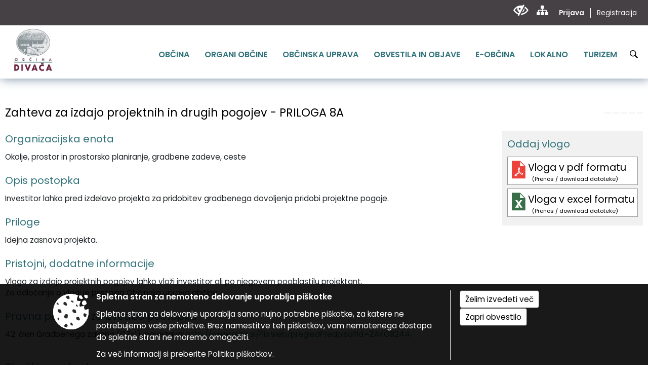

--- FILE ---
content_type: text/html; charset=utf-8
request_url: https://www.divaca.si/objava/352888
body_size: 265694
content:



<!DOCTYPE html>
<html lang="sl">
<head prefix="og: https://ogp.me/ns#">
    <meta charset="utf-8" />
    <meta property="og:type" content="website" />
    <title>Zahteva za izdajo projektnih in drugih pogojev - PRILOGA 8A - divaca.si</title>
    <meta property="og:title" content="Zahteva za izdajo projektnih in drugih pogojev - PRILOGA 8A - divaca.si" />
    <meta property="fb:app_id" content="1414532895426376" />
    <meta name="copyright" content="Copyright Sigmateh, 2025. Vse pravice pridržane.">
    <meta name="author" content="E-občina">
    <meta name="description" content="Zahteva za izdajo projektnih in drugih pogojev - PRILOGA 8A" />
    <meta property="og:description" content="Zahteva za izdajo projektnih in drugih pogojev - PRILOGA 8A" />
    <meta name="keywords" content="novice, aktualno dogajanje, novice v regiji, obcinske novice, občinske novice, oglasna deska, dogajanje v obcini, dogajanje v občini, obcinska stran, občinska stran, novosti v obcini, novosti v občini, Divača, Občina Divača" />
    <meta name="viewport" content="width=device-width, initial-scale=1.0" />
    
    
                    <meta property="og:url" content="https://www.divaca.si/objava/352888" />
                    <meta property="og:image" content="http://www.divaca.si/favicons/divaca/mstile-150x150.png" />
                

            <link rel="shortcut icon" href="/favicons/divaca/favicon.ico?v=7kxM7lPYPq">
        <link rel="canonical" href="https://www.divaca.si/objava/352888" />
        <link rel="sitemap" type="application/xml" title="Sitemap" href="/sitemapxml">

    <script src="/bundles/jquerybasic?v=390"></script>

    <script src="/bundles/bootstrap?v=390"></script>


    <!--[if lte IE 9]>
        <link href="/Scripts/animateit/iefix?v=WVNPMo8DK8TNI_w7e8_RCm17J9vKRIQ26uWUHEE5Dy01" rel="stylesheet"/>

    <![endif]-->
    <link href="/Content/osnovno?v=390" rel="stylesheet"/>

    <link href="/Content/bootstrap/bootstrap.min.css?v=390" rel="stylesheet"/>


    <script type="text/javascript">
        window.addEventListener("DOMContentLoaded", function () {
            if (window.navigator.userAgent.indexOf("Trident/") > 0) {
                alert("Ker za brskanje uporabljate starejšo različico spletnega brskalnika, vse funkcionalnosti spletnega mesta morda ne bodo na voljo. Predlagamo, da namestite Microsoft EDGE, Mozilla Firefox, Google Chrome ali katerega od drugih sodobnih spletnih brskalnikov.");
            }
        });
    </script>

    <script class="structured-data-org" type="application/ld+json">
        {
        "@context":"https://schema.org",
        "@type":"Organization",
        "name":"Občina Divača",
        "legalName":"Občina Divača",
        "url":"https://www.divaca.si",
        "logo":"https://e-obcina.si/Images/Grbi/divaca.png",
        "contactPoint":
        {"@type":"ContactPoint","contactType":"Spletna stran Občine Divača","telephone":"[05 731 09 30]","email":"obcina@divaca.si"}
        }
    </script>



        <link href="/Content/TinyMce/tinymce.min.css" rel="stylesheet" type="text/css" />

            <link href="/Content/Glave/modern10.min.css" rel="stylesheet" type="text/css" />
        <link href="/Content/Personalized/37.min.css" rel="stylesheet" type="text/css" />


    <link rel="stylesheet" href="/Fonts/eoicons/eoicons.css" />

    
    <link href="/Content/Responsive/novica?v=StFp0hTnC6woZi59JX9mogjjEoQcv0xHXfZK_LtP9O01" rel="stylesheet"/>


</head>
<body class="subpage    sl-SI">


    <div id="menu_mobile">
        <div id="header">
            <a href="#menu-left" class="eoicons eoicon-list" style="left: 0;" title="Meni - levo" aria-label="Meni - levo"></a>

            
            <a href="#menu-right" class="eoicons eoicon-user2" style="right: 0;" title="Meni - desno" aria-label="Meni - desno"></a>

        </div>

        <nav id="menu-left" role="navigation" aria-label="Glavna navigacija">
            <ul>
                        <li>
                                    <span>OBČINA</span>
                                                            <ul>
                                        <li>
                                                <a href="/objave/347" target="_self">Vizitka občine</a>

                                        </li>
                                        <li>
                                                <a href="/objave/175" target="_self">Predstavitev občine</a>

                                        </li>
                                        <li>
                                                <a href="/objave/187" target="_self">Grb in zastava</a>

                                        </li>
                                        <li>
                                                <span>Prazniki Občine Divača</span>

                                                <ul>
                                                            <li><a href="/objava/791310" target="_self">Občinski praznik</a></li>
                                                            <li><a href="/objava/791311" target="_self">Spominski dan</a></li>
                                                            <li><a href="/objava/791312" target="_self">Kulturni dan</a></li>
                                                </ul>
                                        </li>
                                        <li>
                                                <a href="/objave/188" target="_self">Občinski nagrajenci</a>

                                        </li>
                                        <li>
                                                <a href="/objava/492956" target="_self">Pobratene občine</a>

                                        </li>
                                        <li>
                                                <a href="/gallery" target="_self">Fotogalerija</a>

                                        </li>
                                        <li>
                                                <a href="/objave/48" target="_self">Krajevne skupnosti</a>

                                        </li>
                                        <li>
                                                <a href="/objave/172" target="_self">Naselja v občini</a>

                                        </li>
                                        <li>
                                                <a href="/objave/183" target="_self">Organigram</a>

                                        </li>
                                        <li>
                                                <a href="/gdpr" target="_self">Varstvo osebnih podatkov</a>

                                        </li>
                                        <li>
                                                <a href="https://www.divaca.si/act/57849" target="_blank">Temeljni akti</a>

                                        </li>
                                        <li>
                                                <a href="/objave/177" target="_self">Strateški dokumenti</a>

                                        </li>
                                        <li>
                                                <a href="/katalogjavnegaznacaja" target="_self">Katalog informacij javnega značaja</a>

                                        </li>
                                </ul>
                        </li>
                        <li>
                                    <span>ORGANI OBČINE</span>
                                                            <ul>
                                        <li>
                                                <a href="/objave/176" target="_self">Župan občine</a>

                                        </li>
                                        <li>
                                                <a href="/objava/716956" target="_self">Podžupan</a>

                                        </li>
                                        <li>
                                                <span>OBČINSKI SVET</span>

                                                <ul>
                                                            <li><a href="/objave/201" target="_self">Naloge in pristojnosti</a></li>
                                                            <li><a href="/objave/229" target="_self">Člani občinskega sveta</a></li>
                                                            <li><a href="/objave/76" target="_self">Seje občinskega sveta</a></li>
                                                            <li><a href="/objave/115?subcategory=143" target="_self">Delovna telesa</a></li>
                                                </ul>
                                        </li>
                                        <li>
                                                <a href="/objava/307253" target="_self">Nadzorni odbor</a>

                                        </li>
                                        <li>
                                                <a href="/objava/310152" target="_self">Občinska volilna komisija</a>

                                        </li>
                                        <li>
                                                <a href="/objava/307273" target="_self">Civilna zaščita</a>

                                        </li>
                                        <li>
                                                <a href="/objava/307290" target="_self">Skupna medobčinska uprava</a>

                                        </li>
                                </ul>
                        </li>
                        <li>
                                    <span>OBČINSKA UPRAVA</span>
                                                            <ul>
                                        <li>
                                                <a href="/objave/200" target="_self">Naloge in pristojnosti</a>

                                        </li>
                                        <li>
                                                <a href="/objave/230" target="_self">Imenik zaposlenih</a>

                                        </li>
                                        <li>
                                                <a href="/objave/255" target="_self">Uradne ure - delovni čas</a>

                                        </li>
                                        <li>
                                                <a href="/objave/180" target="_self">Pooblaščeni za odločanje</a>

                                        </li>
                                </ul>
                        </li>
                        <li>
                                    <span>OBVESTILA IN OBJAVE</span>
                                                            <ul>
                                        <li>
                                                <a href="/objave/8" target="_self">Novice in objave</a>

                                        </li>
                                        <li>
                                                <a href="/objave/43" target="_self">Koledar dogodkov</a>

                                        </li>
                                        <li>
                                                <a href="/objave/274" target="_self">Zapore cest</a>

                                        </li>
                                        <li>
                                                <a href="/objave/38" target="_self">Lokalni utrip - novice</a>

                                        </li>
                                        <li>
                                                <a href="/objave/58" target="_self">Javni razpisi in objave</a>

                                        </li>
                                        <li>
                                                <a href="/objave/46" target="_self">Projekti in investicije</a>

                                        </li>
                                        <li>
                                                <a href="/objave/107" target="_self">Prostorski akti občine</a>

                                        </li>
                                        <li>
                                                <a href="/acts" target="_self">Predpisi in odloki</a>

                                        </li>
                                        <li>
                                                <a href="/objave/63" target="_self">GLASNIK Občine Divača</a>

                                        </li>
                                        <li>
                                                <a href="/objave/161" target="_self">Proračun občine</a>

                                        </li>
                                        <li>
                                                <a href="/objave/101" target="_self">Lokalne volitve</a>

                                        </li>
                                </ul>
                        </li>
                        <li>
                                    <span>E-OBČINA</span>
                                                            <ul>
                                        <li>
                                                <a href="/objave/364" target="_self">Vloge in obrazci</a>

                                        </li>
                                        <li>
                                                <a href="/objave/391" target="_self">Pobude občanov</a>

                                        </li>
                                        <li>
                                                <a href="/objave/404" target="_self">Vprašajte občino</a>

                                        </li>
                                        <li>
                                                <a href="/einforming" target="_self">E-obveščanje občanov</a>

                                        </li>
                                        <li>
                                                <span>Informativni izračun</span>

                                                <ul>
                                                            <li><a href="/objave/345" target="_self">Komunalni prispevek</a></li>
                                                            <li><a href="/objave/348" target="_self">NUSZ</a></li>
                                                </ul>
                                        </li>
                                        <li>
                                                <a href="/objave/290" target="_self">Participativni proračun</a>

                                        </li>
                                </ul>
                        </li>
                        <li>
                                    <span>LOKALNO</span>
                                                            <ul>
                                        <li>
                                                <a href="/objave/53" target="_self">Pomembne številke</a>

                                        </li>
                                        <li>
                                                <a href="/objave/51" target="_self">Javni zavodi</a>

                                        </li>
                                        <li>
                                                <a href="/objave/49" target="_self">Društva in združenja</a>

                                        </li>
                                        <li>
                                                <a href="/objave/52" target="_self">Gospodarski subjekti</a>

                                        </li>
                                        <li>
                                                <a href="/objave/162" target="_self">Gosp. javne službe</a>

                                        </li>
                                        <li>
                                                <a href="/objava/492106" target="_self">Meritve hitrosti </a>

                                        </li>
                                        <li>
                                                <a href="https://www.osmrtnice.si/objave/300?region_id=12" target="_blank">Osmrtnice naših občanov</a>

                                        </li>
                                </ul>
                        </li>
                        <li>
                                <a href="https://www.turizem-divaca.si/" target="_blank">
                                    <span>TURIZEM</span>
                                </a>
                                                            <ul>
                                        <li>
                                                <a href="/objave/91" target="_self">Znamenitosti</a>

                                        </li>
                                        <li>
                                                <a href="/objave/112" target="_self">Gostinstvo</a>

                                        </li>
                                        <li>
                                                <a href="/objave/95" target="_self">Prenočišča</a>

                                        </li>
                                        <li>
                                                <a href="/objave/104" target="_self">Izleti in poti</a>

                                        </li>
                                        <li>
                                                <a href="/objave/109" target="_self">Lokalni ponudniki</a>

                                        </li>
                                </ul>
                        </li>

            </ul>
        </nav>

        <nav id="menu-right" role="navigation" aria-label="Nastavitve">
            <ul>
                    <li>
                        <a id="login-link-mobile" href="/Prijava">Prijava</a>
                        <script type="text/javascript">
                            $(function () {
                                $("#login-link-mobile").prop("href", "/prijava?ReturnUrl=" + window.location.pathname);
                            });
                        </script>
                    </li>
                    <li>
                        <a href="/Registracija">Registracija</a>
                    </li>
            </ul>
        </nav>
    </div>
    <script type="text/javascript">
        $(function () {
            $("#menu-left .mm-btn_close").removeClass("mm-btn_close").addClass("mm-btn_search");
            $("#menu-left .mm-btn_search").attr("href", "javascript:void(0);");

            $(document).on("click", "#menu-left .mm-btn_search", function () {
                $("#menu-left .mm-searchfield").submit();
            });

            $("nav#menu-left .mm-navbars_top .mm-navbar .mm-btn_search").removeAttr("aria-owns"); // brez tega je celotna stran aria-hidden=true
        })



        document.addEventListener(
            "DOMContentLoaded", () => {
            new Mmenu("nav#menu-left", {
                "offCanvas": {
                    "position": "left-front"
                },
                "theme": "dark",
                "navbar": {
                    "title": "Glavni meni"
                },
                "navbars": [
                    {
                        "position": "top",
                        "content": [
                            "searchfield"
                        ]
                    }

,{"position": "bottom","content": ["<a class='eoicons eoicon-facebook' href='https://www.facebook.com/ObcinaDivaca'></a>","<a class='eoicons eoicon-phone2' href='tel:05 731 09 30'></a>","<a class='eoicons eoicon-mail' href='mailto:obcina@divaca.si'></a>"]}                ],
                "searchfield": {
                    placeholder: "Začni iskanje...",
                    title: "Za pričetek iskanja kliknite na puščico >",
                    noResults: "",
                    add: true,
                    search: false,
                    searchIn: "#abc123"
                }
            }, {
                "searchfield": {
                    "form": {
                        action: "/search",
                        method: "get"
                    },
                    "input": {
                        type: "text",
                        name: "search_term",
                        id: "searchform"
                    },
                    "submit": true
                }
            });

            new Mmenu("nav#menu-right", {
                "offCanvas": {
                    "position": "right-front"
                },
                "theme": "dark",
                "navbar": {
                    "title": "Uporabnik"
                }
            });

            if ($("#vsebina .modal").length > 0) {
                $.each($("#vsebina .modal"), function () {
                    $(this).appendTo("body");
                });
            }
        });
    </script>
    <style type="text/css">
        .mm-navbars.mm-navbars--bottom {
            font-size: 1.5rem;
        }
    </style>
<div id="head-container" class="headstyle-modern10 d-print-none">
    <div id="glava">
        <a id="jump-to-main-content" href="#maincontent" aria-label="Skok na vsebino">Skok na vsebino</a>
        <div id="custom_separator"></div>
        <div id="top_row">
            <div id="top_menu_container">
                <ul id="top_menu" class="skrij_pod_815">
                    
                    

                                                                                                                                                                                </ul>


                <ul id="login_menu">
                                            <li>
                            <a aria-label="Uporabniki z različnimi oblikami oviranosti" class="eoicons eoicon-blind" href="#" onclick="$('#bps_control').modal('show');" title="Uporabniki z različnimi oblikami oviranosti"></a>
                        </li>
                        <li>
                            <a aria-label="Kazalo strani" class="eoicons eoicon-sitemap" href="/sitemap" title="Kazalo strani"></a>
                        </li>
                                                <li>
                                <a class="login_link" aria-label="Prijava" id="login-link" href="/prijava" title="Prijava">Prijava</a>
                                <script type="text/javascript">
                                    $(function () {
                                        $("#login-link").prop("href", "/prijava?ReturnUrl=" + window.location.pathname);
                                    });
                                </script>
                            </li>
                            <li>
                                <a class="register_link" aria-label="Registracija" href="/registracija" title="Registracija">Registracija</a>
                            </li>
                                    </ul>
            </div>
        </div>

        <div id="top_container">
            <div id="logo_container">
                <a href="/">
                        <img alt="Grb Občine Divača" id="logo" src="/Images/Grbi/divaca.png" srcset="/Images/Grbi/divaca.png 1x, /Images/Grbi/divaca@2x.png 2x">
                                                        </a>
            </div>
            <div id="alt_menu_container">
                
<div id="menu_desktop">
    <div>
        <div class="MeniClass" role="navigation" aria-label="Glavna navigacija">
            <ul id="main_menu" role="menubar">
                        <li role="none">
                                <a role="menuitem" href="#" target="_self" class="menu_title" aria-haspopup="true">
                                    <span style="border-color:">OBČINA</span>
                                </a>
                                                            <ul role="menu" class="menu_column" style="border-left-color:;">
                                        <li role="none" class="col-md-auto px-0">
                                                <a role="menuitem" aria-haspopup="false" href="/objave/347" target="_self">Vizitka občine</a>

                                        </li>
                                        <li role="none" class="col-md-auto px-0">
                                                <a role="menuitem" aria-haspopup="false" href="/objave/175" target="_self">Predstavitev občine</a>

                                        </li>
                                        <li role="none" class="col-md-auto px-0">
                                                <a role="menuitem" aria-haspopup="false" href="/objave/187" target="_self">Grb in zastava</a>

                                        </li>
                                        <li role="none" class="col-md-auto px-0">
                                                <a role="menuitem" aria-haspopup="true" href="#">Prazniki Občine Divača</a>

                                                <ul role="menu" class="submenu">
                                                            <li role="none" class="col-md-auto px-0"><a role="menuitem" href="/objava/791310" target="_self">Občinski praznik</a></li>
                                                            <li role="none" class="col-md-auto px-0"><a role="menuitem" href="/objava/791311" target="_self">Spominski dan</a></li>
                                                            <li role="none" class="col-md-auto px-0"><a role="menuitem" href="/objava/791312" target="_self">Kulturni dan</a></li>
                                                </ul>
                                        </li>
                                        <li role="none" class="col-md-auto px-0">
                                                <a role="menuitem" aria-haspopup="false" href="/objave/188" target="_self">Občinski nagrajenci</a>

                                        </li>
                                        <li role="none" class="col-md-auto px-0">
                                                <a role="menuitem" aria-haspopup="false" href="/objava/492956" target="_self">Pobratene občine</a>

                                        </li>
                                        <li role="none" class="col-md-auto px-0">
                                                <a role="menuitem" aria-haspopup="false" href="/gallery" target="_self">Fotogalerija</a>

                                        </li>
                                        <li role="none" class="col-md-auto px-0">
                                                <a role="menuitem" aria-haspopup="false" href="/objave/48" target="_self">Krajevne skupnosti</a>

                                        </li>
                                        <li role="none" class="col-md-auto px-0">
                                                <a role="menuitem" aria-haspopup="false" href="/objave/172" target="_self">Naselja v občini</a>

                                        </li>
                                        <li role="none" class="col-md-auto px-0">
                                                <a role="menuitem" aria-haspopup="false" href="/objave/183" target="_self">Organigram</a>

                                        </li>
                                        <li role="none" class="col-md-auto px-0">
                                                <a role="menuitem" aria-haspopup="false" href="/gdpr" target="_self">Varstvo osebnih podatkov</a>

                                        </li>
                                        <li role="none" class="col-md-auto px-0">
                                                <a role="menuitem" aria-haspopup="false" href="https://www.divaca.si/act/57849" target="_blank">Temeljni akti</a>

                                        </li>
                                        <li role="none" class="col-md-auto px-0">
                                                <a role="menuitem" aria-haspopup="false" href="/objave/177" target="_self">Strateški dokumenti</a>

                                        </li>
                                        <li role="none" class="col-md-auto px-0">
                                                <a role="menuitem" aria-haspopup="false" href="/katalogjavnegaznacaja" target="_self">Katalog informacij javnega značaja</a>

                                        </li>
                                </ul>
                        </li>
                        <li role="none">
                                <a role="menuitem" href="#" target="_self" class="menu_title" aria-haspopup="true">
                                    <span style="border-color:">ORGANI OBČINE</span>
                                </a>
                                                            <ul role="menu" class="menu_column" style="border-left-color:;">
                                        <li role="none" class="col-md-auto px-0">
                                                <a role="menuitem" aria-haspopup="false" href="/objave/176" target="_self">Župan občine</a>

                                        </li>
                                        <li role="none" class="col-md-auto px-0">
                                                <a role="menuitem" aria-haspopup="false" href="/objava/716956" target="_self">Podžupan</a>

                                        </li>
                                        <li role="none" class="col-md-auto px-0">
                                                <a role="menuitem" aria-haspopup="true" href="#">OBČINSKI SVET</a>

                                                <ul role="menu" class="submenu">
                                                            <li role="none" class="col-md-auto px-0"><a role="menuitem" href="/objave/201" target="_self">Naloge in pristojnosti</a></li>
                                                            <li role="none" class="col-md-auto px-0"><a role="menuitem" href="/objave/229" target="_self">Člani občinskega sveta</a></li>
                                                            <li role="none" class="col-md-auto px-0"><a role="menuitem" href="/objave/76" target="_self">Seje občinskega sveta</a></li>
                                                            <li role="none" class="col-md-auto px-0"><a role="menuitem" href="/objave/115?subcategory=143" target="_self">Delovna telesa</a></li>
                                                </ul>
                                        </li>
                                        <li role="none" class="col-md-auto px-0">
                                                <a role="menuitem" aria-haspopup="false" href="/objava/307253" target="_self">Nadzorni odbor</a>

                                        </li>
                                        <li role="none" class="col-md-auto px-0">
                                                <a role="menuitem" aria-haspopup="false" href="/objava/310152" target="_self">Občinska volilna komisija</a>

                                        </li>
                                        <li role="none" class="col-md-auto px-0">
                                                <a role="menuitem" aria-haspopup="false" href="/objava/307273" target="_self">Civilna zaščita</a>

                                        </li>
                                        <li role="none" class="col-md-auto px-0">
                                                <a role="menuitem" aria-haspopup="false" href="/objava/307290" target="_self">Skupna medobčinska uprava</a>

                                        </li>
                                </ul>
                        </li>
                        <li role="none">
                                <a role="menuitem" href="#" target="_self" class="menu_title" aria-haspopup="true">
                                    <span style="border-color:">OBČINSKA UPRAVA</span>
                                </a>
                                                            <ul role="menu" class="menu_column" style="border-left-color:;">
                                        <li role="none" class="col-md-auto px-0">
                                                <a role="menuitem" aria-haspopup="false" href="/objave/200" target="_self">Naloge in pristojnosti</a>

                                        </li>
                                        <li role="none" class="col-md-auto px-0">
                                                <a role="menuitem" aria-haspopup="false" href="/objave/230" target="_self">Imenik zaposlenih</a>

                                        </li>
                                        <li role="none" class="col-md-auto px-0">
                                                <a role="menuitem" aria-haspopup="false" href="/objave/255" target="_self">Uradne ure - delovni čas</a>

                                        </li>
                                        <li role="none" class="col-md-auto px-0">
                                                <a role="menuitem" aria-haspopup="false" href="/objave/180" target="_self">Pooblaščeni za odločanje</a>

                                        </li>
                                </ul>
                        </li>
                        <li role="none">
                                <a role="menuitem" href="#" target="_self" class="menu_title" aria-haspopup="true">
                                    <span style="border-color:">OBVESTILA IN OBJAVE</span>
                                </a>
                                                            <ul role="menu" class="menu_column" style="border-left-color:;">
                                        <li role="none" class="col-md-auto px-0">
                                                <a role="menuitem" aria-haspopup="false" href="/objave/8" target="_self">Novice in objave</a>

                                        </li>
                                        <li role="none" class="col-md-auto px-0">
                                                <a role="menuitem" aria-haspopup="false" href="/objave/43" target="_self">Koledar dogodkov</a>

                                        </li>
                                        <li role="none" class="col-md-auto px-0">
                                                <a role="menuitem" aria-haspopup="false" href="/objave/274" target="_self">Zapore cest</a>

                                        </li>
                                        <li role="none" class="col-md-auto px-0">
                                                <a role="menuitem" aria-haspopup="false" href="/objave/38" target="_self">Lokalni utrip - novice</a>

                                        </li>
                                        <li role="none" class="col-md-auto px-0">
                                                <a role="menuitem" aria-haspopup="false" href="/objave/58" target="_self">Javni razpisi in objave</a>

                                        </li>
                                        <li role="none" class="col-md-auto px-0">
                                                <a role="menuitem" aria-haspopup="false" href="/objave/46" target="_self">Projekti in investicije</a>

                                        </li>
                                        <li role="none" class="col-md-auto px-0">
                                                <a role="menuitem" aria-haspopup="false" href="/objave/107" target="_self">Prostorski akti občine</a>

                                        </li>
                                        <li role="none" class="col-md-auto px-0">
                                                <a role="menuitem" aria-haspopup="false" href="/acts" target="_self">Predpisi in odloki</a>

                                        </li>
                                        <li role="none" class="col-md-auto px-0">
                                                <a role="menuitem" aria-haspopup="false" href="/objave/63" target="_self">GLASNIK Občine Divača</a>

                                        </li>
                                        <li role="none" class="col-md-auto px-0">
                                                <a role="menuitem" aria-haspopup="false" href="/objave/161" target="_self">Proračun občine</a>

                                        </li>
                                        <li role="none" class="col-md-auto px-0">
                                                <a role="menuitem" aria-haspopup="false" href="/objave/101" target="_self">Lokalne volitve</a>

                                        </li>
                                </ul>
                        </li>
                        <li role="none">
                                <a role="menuitem" href="#" target="_self" class="menu_title" aria-haspopup="true">
                                    <span style="border-color:">E-OBČINA</span>
                                </a>
                                                            <ul role="menu" class="menu_column" style="border-left-color:;">
                                        <li role="none" class="col-md-auto px-0">
                                                <a role="menuitem" aria-haspopup="false" href="/objave/364" target="_self">Vloge in obrazci</a>

                                        </li>
                                        <li role="none" class="col-md-auto px-0">
                                                <a role="menuitem" aria-haspopup="false" href="/objave/391" target="_self">Pobude občanov</a>

                                        </li>
                                        <li role="none" class="col-md-auto px-0">
                                                <a role="menuitem" aria-haspopup="false" href="/objave/404" target="_self">Vprašajte občino</a>

                                        </li>
                                        <li role="none" class="col-md-auto px-0">
                                                <a role="menuitem" aria-haspopup="false" href="/einforming" target="_self">E-obveščanje občanov</a>

                                        </li>
                                        <li role="none" class="col-md-auto px-0">
                                                <a role="menuitem" aria-haspopup="true" href="#">Informativni izračun</a>

                                                <ul role="menu" class="submenu">
                                                            <li role="none" class="col-md-auto px-0"><a role="menuitem" href="/objave/345" target="_self">Komunalni prispevek</a></li>
                                                            <li role="none" class="col-md-auto px-0"><a role="menuitem" href="/objave/348" target="_self">NUSZ</a></li>
                                                </ul>
                                        </li>
                                        <li role="none" class="col-md-auto px-0">
                                                <a role="menuitem" aria-haspopup="false" href="/objave/290" target="_self">Participativni proračun</a>

                                        </li>
                                </ul>
                        </li>
                        <li role="none">
                                <a role="menuitem" href="#" target="_self" class="menu_title" aria-haspopup="true">
                                    <span style="border-color:">LOKALNO</span>
                                </a>
                                                            <ul role="menu" class="menu_column" style="border-left-color:;">
                                        <li role="none" class="col-md-auto px-0">
                                                <a role="menuitem" aria-haspopup="false" href="/objave/53" target="_self">Pomembne številke</a>

                                        </li>
                                        <li role="none" class="col-md-auto px-0">
                                                <a role="menuitem" aria-haspopup="false" href="/objave/51" target="_self">Javni zavodi</a>

                                        </li>
                                        <li role="none" class="col-md-auto px-0">
                                                <a role="menuitem" aria-haspopup="false" href="/objave/49" target="_self">Društva in združenja</a>

                                        </li>
                                        <li role="none" class="col-md-auto px-0">
                                                <a role="menuitem" aria-haspopup="false" href="/objave/52" target="_self">Gospodarski subjekti</a>

                                        </li>
                                        <li role="none" class="col-md-auto px-0">
                                                <a role="menuitem" aria-haspopup="false" href="/objave/162" target="_self">Gosp. javne službe</a>

                                        </li>
                                        <li role="none" class="col-md-auto px-0">
                                                <a role="menuitem" aria-haspopup="false" href="/objava/492106" target="_self">Meritve hitrosti </a>

                                        </li>
                                        <li role="none" class="col-md-auto px-0">
                                                <a role="menuitem" aria-haspopup="false" href="https://www.osmrtnice.si/objave/300?region_id=12" target="_blank">Osmrtnice naših občanov</a>

                                        </li>
                                </ul>
                        </li>
                        <li role="none">
                                <a role="menuitem" class="menu_title" href="https://www.turizem-divaca.si/" style="border-color:" target="_blank" aria-haspopup="true">
                                    <span style="border-color:">
                                            <span>TURIZEM</span>
                                    </span>
                                </a>
                                                            <ul role="menu" class="menu_column" style="border-left-color:;">
                                        <li role="none" class="col-md-auto px-0">
                                                <a role="menuitem" aria-haspopup="false" href="/objave/91" target="_self">Znamenitosti</a>

                                        </li>
                                        <li role="none" class="col-md-auto px-0">
                                                <a role="menuitem" aria-haspopup="false" href="/objave/112" target="_self">Gostinstvo</a>

                                        </li>
                                        <li role="none" class="col-md-auto px-0">
                                                <a role="menuitem" aria-haspopup="false" href="/objave/95" target="_self">Prenočišča</a>

                                        </li>
                                        <li role="none" class="col-md-auto px-0">
                                                <a role="menuitem" aria-haspopup="false" href="/objave/104" target="_self">Izleti in poti</a>

                                        </li>
                                        <li role="none" class="col-md-auto px-0">
                                                <a role="menuitem" aria-haspopup="false" href="/objave/109" target="_self">Lokalni ponudniki</a>

                                        </li>
                                </ul>
                        </li>
            </ul>
        </div>
    </div>
</div>


            </div>
                <div id="search_bar" class="skrij_pod_815">
                    <a href="#" id="search_toggle_button" class="eoicons eoicon-search" title="Odpri iskanje po spletni strani"></a>
                    <form id="search_form" method="GET" action="/search">
                        <input id="search_term" name="search_term" placeholder="Iskane ključne besede" title="Iskane ključne besede" />
                        <input type="button" id="search_btn" name="search_btn" value="Išči" />
                    </form>
                </div>
                    </div>
    </div>
</div>


<script type="text/javascript">
    function toggleSearchInput() {
        if ($('#search_bar #search_form').hasClass("active")) {
            $('#search_bar #search_form').removeClass("active");
        } else {
            $('#search_bar #search_form').addClass("active");
            $('#search_bar #search_form #search_term').focus();
        }
    }

    $(document).on("click", "#search_bar #search_btn", function () {
        if ($('#search_bar #search_form').hasClass("active")) {
            $('#search_bar #search_form').addClass("active");
            $("#search_bar #search_form").submit();
        } else {
            toggleSearchInput();
        }
    });

    $(document).on("click", "#search_bar #search_toggle_button", function () {
        toggleSearchInput();
    });

    $(function () {
        if ($('#alt_menu_container #main_menu ul').length > 0) {
            new Menubar($('#alt_menu_container #main_menu').get(0)).init();
        }

        $("#top_menu_container > #top_menu > li[data-lang=" + currentLanguage() + "]").hide();

        if ($(window).width() < 815) {
            $("#menu_mobile").show();
        }
    });

    $(window).resize(function () {
        if ($(window).width() < 815) {
            $("#menu_mobile").show();
        } else {
            $("#menu_mobile").hide();
        }
    });
</script>


        <div id="top_section_title_container">
              
        </div>
    

    <div id="sidebar">



            <div id="bps-popup" class="skrij_nad_815 d-print-none">
                <div>
                    <a href="#" onclick="$('#bps_control').modal('show');" class="eoicons eoicon-eye" title="Uporabniki z različnimi oblikami oviranosti"></a>
                </div>
            </div>
    </div>
    <div id="vsebina" data-id="352888">
            <div id="middle-column" class=" " role="main">
                <a name="maincontent"></a>
                




    <div class="spodnja_crta osrednji_vsebina" style="overflow: visible;">
        

<div class="social_row d-print-none">
    <div class="social-group">
        <div class="title">Deli s prijatelji</div>
        <div class="plugins">
            <button type="button" class="social-facebook image-effect-1" role="link" title="Deli na omrežju Facebook" onclick="window.open('http://www.facebook.com/sharer.php?u=https://www.divaca.si/objava/352888', 'mywin' ,'left=50,top=50,width=600,height=350,toolbar=0'); return false;"></button>
            <button type="button" class="social-x image-effect-1" role="link" title="Deli na omrežju Twitter" onclick="window.open('https://twitter.com/intent/tweet?text=Zahteva za izdajo projektnih in drugih pogojev - PRILOGA 8A - divaca.si&amp;url=https://www.divaca.si/objava/352888;via=E-obcina.si', 'mywin' ,'left=50,top=50,width=600,height=350,toolbar=0'); return false;"></button>
            <button type="button" class="social-pinterest image-effect-1" role="link" title="Deli na omrežju Pinterest" onclick="window.open('http://pinterest.com/pin/create/button/?url=https://www.divaca.si/objava/352888&amp;media=https://www.e-obcina.si/favicons/divaca/mstile-150x150.png', 'mywin' ,'left=50,top=50,width=600,height=350,toolbar=0'); return false;"></button>
            <button type="button" class="social-linkedin image-effect-1" role="link" title="Deli na omrežju LinkedIn" onclick="window.open('http://www.linkedin.com/shareArticle?mini=true&url=https://www.divaca.si/objava/352888&amp;media=https://www.e-obcina.si/favicons/divaca/mstile-150x150.png', 'mywin' ,'left=50,top=50,width=600,height=350,toolbar=0'); return false;"></button>
            <button type="button" class="social-mail image-effect-1" role="link" title="Pošlji po e-pošti" onclick="window.open('mailto:?subject=Zahteva za izdajo projektnih in drugih pogojev - PRILOGA 8A - divaca.si&body=https://www.divaca.si/objava/352888&amp;');"></button>
        </div>
    </div>
</div><input id="current_content_id" name="current_content_id" type="hidden" value="11645" /><div id="current-location" class="d-print-none colored_links">
    <div>
        <a style="overflow: hidden; display: inline-block;" href="/">Domov</a>
 <span style="overflow: hidden;">E-občina</span> <a style="overflow: hidden; display: inline-block;" href="/objave/364">Vloge in obrazci</a>         <span id="current-location-title" class="odreziTekstDodajTriPike">Zahteva za izdajo projektnih in drugih pogojev - PRILOGA 8A</span>    </div>
</div>
    <h1 id="main_title">

Zahteva za izdajo projektnih in drugih pogojev - PRILOGA 8A    </h1>







        <ul class="main-post-tabs nav nav-tabs mt-3" style="clear: left; display: none;">
                        <li class="nav-item">
                <a class="nav-link active" data-id="category_default" data-bs-toggle="tab" href="#category_default">
Osnovni podatki                </a>
            </li>
                    </ul>

        <input id="current_page" name="current_page" type="hidden" value="1" />
        <input id="current_tab" name="current_tab" type="hidden" value="" />

        <div class="tab-content" style="clear: left;">
            <div id="category_default" class="tab-pane active">
                



<div class="details_category_364" style="margin-top: 15px; clear: both;">
    



<div class="podrobnosti spodnja_crta detailsbox_style_4">
            <div class="details-content">
                                        <div style="clear: both; position: relative;">
                            
                    <h2 class="content_subtitle">
                        Oddaj
vlogo                    </h2>

                        </div>
                        <div style="clear: both; position: relative;">
                            
                        <div style="background-color: #FFF; border: solid 1px #999; margin-bottom: 7px; padding: 3px;">
                            <a href="/DownloadFile?id=2569602&post_id=352888">
                                    <span style="display: block; float: left; margin-top: 4px; margin-right: 5px; margin-left: 5px; font-size: 2.2rem; color: #EB423C;" alt="PDF priloga" class="eoicons eoicon-file-pdf"></span>
                                <div style="font-size: 1.2rem; padding-top: 3px; min-width: 250px;">
Vloga v pdf formatu                                </div><div style="font-size: .7rem; display: block; line-height: 1rem; margin-left: 45px;">(Prenos / download datoteke)</div>
                            </a>
                        </div>

                        </div>
                        <div style="clear: both; position: relative;">
                            
                        <div style="background-color: #FFF; border: solid 1px #999; margin-bottom: 7px; padding: 3px;">
                            <a href="/DownloadFile?id=2571510&post_id=352888">
                                    <span style="display: block; float: left; margin-top: 4px; margin-right: 5px; margin-left: 5px; font-size: 2.2rem; color: #386f49;" alt="Excel priloga" class="eoicons eoicon-file-xls"></span>
                                <div style="font-size: 1.2rem; padding-top: 3px; min-width: 250px;">
Vloga v excel formatu                                </div><div style="font-size: .7rem; display: block; line-height: 1rem; margin-left: 45px;">(Prenos / download datoteke)</div>
                            </a>
                        </div>

                        </div>


            </div>


    

</div>

<script type="text/javascript">
    $(function () {
        $('.podrobnosti').filter(function () {
            return $.trim($(this).text()).length == 0;
        }).remove();
    });
</script>
            <div style="">
                
                    <h2 class="content_subtitle">Organizacijska enota</h2>
                    <div class="opis obogatena_vsebina colored_links">
                        Okolje, prostor in prostorsko planiranje, gradbene zadeve, ceste
                    </div>

            </div>
            <div style="">
                
                            <h2 class="content_subtitle">Opis postopka</h2>
                            <div class="opis obogatena_vsebina colored_links">
                                <p>Investitor lahko pred izdelavo projekta za pridobitev gradbenega dovoljenja pridobi projektne pogoje.</p>
                            </div>

            </div>
            <div style="">
                
                            <h2 class="content_subtitle">Priloge</h2>
                            <div class="opis obogatena_vsebina colored_links">
                                <div>Idejna zasnova projekta.</div>
                            </div>

            </div>
            <div style="">
                
                            <h2 class="content_subtitle">Pristojni, dodatne informacije</h2>
                            <div class="opis obogatena_vsebina colored_links">
                                <p>Vlogo za izdajo projektnih pogojev lahko vloži investitor ali po njegovem pooblastilu projektant. <br>Za odločanje o vlogi je pristojna Občinska uprava občine.</p>
                            </div>

            </div>
            <div style="">
                
                            <h2 class="content_subtitle">Pravna podlaga za izvedbo postopka</h2>
                            <div class="opis obogatena_vsebina colored_links">
                                <div class="">  <div class="WordSection1">42. člen Gradbenega zakona (GZ-1), povezava: <a href="http://www.pisrs.si/Pis.web/pregledPredpisa?id=ZAKO8244">http://www.pisrs.si/Pis.web/pregledPredpisa?id=ZAKO8244</a></div>  <div class="WordSection1">&nbsp;</div>  </div>
                            </div>

            </div>
            <div style="">
                

<div class="opis obogatena_vsebina colored_links">
        <h2 class="content_subtitle">Stroški v postopku</h2>
            <div class="opis obogatena_vsebina colored_links">
                <p>Vloga je takse prosta.</p>
            </div>
            <div style="margin-top: 10px">Strošek: <span>Brezplačno</span></div>

</div>
            </div>
            <div style="">
                

<div class="priloge">
</div>
            </div>



    

    



    



    
    

    

</div>


<link href="/Content/prettyphoto?v=Ni9Ui5ITfpqR7CsZ3wLjkofZnACGbCMJpy2-Ah50X4A1" rel="stylesheet"/>

<script src="/bundles/prettyphoto?v=nOAa94hOdnOlTveHTEXlwqH1mFhaoTAWhY6beQyUerU1"></script>


<script type="text/javascript">
    $(function() {
        $("a[rel^='picture']").magnificPopup({type:'image', gallery: { enabled: true } });
    });
</script>
            </div>
                    </div>
    </div>


<script type="text/javascript">
    $(function () {
        $(".main-post-tabs").each(function () {
            if ($(this).find('> li').length > 1) {
                $(this).css("display", "flex");
            }
        });

        initBootstrapTooltips();

        var hash = window.location.hash.substr(1);
        if (hash != "") {
            $('.nav-tabs a[href="#' + hash + '"]').tab('show');
        }

        $("body").addClass("single_post");
    });

    $('.main-post-tabs a').click(function (e) {
        if ($(this).data("id").substring(0, 8) == "category") {
            $("#current_tab").val($(this).data("id").substring(8));
            window.location.hash = $(this).data("id"); // spremenimo hash v url-ju zaradi povratka na isto stran (npr. iz seje komisije nazaj na komisijo)
            $('html, body').animate({ scrollTop: '0px' }, 300);
        }
    });

    function UpdateList() {
        $('.main-post-tabs a[href="#category' + ($("#current_tab").val() != '' ? $("#current_tab").val() : 0) + '"]').tab('show');
        $("#category" + ($("#current_tab").val() != '' ? $("#current_tab").val() : 0)).html('<div class="loading_svg_1"></div>');
        $.ajax({
            url: "/GetPosts",
            type: "POST",
            cache: false,
            data: {
                page: $("#current_page").val(),
                related_post_id: 352888,
                eo_id: 37,
                municipality_id: 37,
                category_id: $("#current_tab").val()
            },
            success: function (response) {
                $("#category" + ($("#current_tab").val() != '' ? $("#current_tab").val() : 0)).html(response);
            }
        });
    }

    
</script>
            </div>
            <div id="side-menu">

            </div>


            <div id="bps_control" class="modal fade" tabindex="-1" role="dialog" aria-hidden="true">
                <div class="modal-dialog modal-lg">
                    <div class="modal-content">
                        <div class="modal-header">
                            <div class="modal-title">Dostopnost za uporabnike z različnimi oblikami oviranosti</div>
                            <button type="button" class="btn-close" data-bs-dismiss="modal" style="background-color: #FFF; border: 0; font-size: 2.5em;" title="Zapri" autofocus>&times;</button>
                        </div>
                        <div class="modal-body printable-area">
                            <h2 style="font-weight: 600; font-size: 1.2rem; margin-top: 10px;">Velikost pisave</h2>
                            <div id="fontsize_select">
                                <a href="javascript:void(0);" id="fontsize_btn_minus" tabindex="0" class="fontsize_btn btn-custombgcolor" style="font-size: 17px !important;" onclick="zoom_page(-2);">Pomanjšaj (-)</a>
                                <a href="javascript:void(0);" id="fontsize_btn_reset" tabindex="0" class="fontsize_btn btn-custombgcolor" style="font-size: 17px !important;" onclick="zoom_page(0); display: none;">Ponastavi / privzeta velikost Ponastavi / privzeta velikost</a>
                                <a href="javascript:void(0);" id="fontsize_btn_plus" tabindex="0" class="fontsize_btn btn-custombgcolor" style="font-size: 17px !important;" onclick="zoom_page(2);">Povečaj (+)</a>
                            </div>
                            <h2 style="font-weight: 600; font-size: 1.2rem; margin-top: 30px;">Barvna shema</h2>
                            <div style="font-size: 1.05rem;">Spletna stran naj bo prikazana v naslednji barvni shemi:</div>
                            <div id="colorscheme_select" style="overflow: auto; margin-bottom: 25px;">
                                <a href="javascript:void(0);" onclick="location.href=window.location.pathname + '?viewmode=kw'" class="selector" style="background-color: #FFF; color: #000;">Črno na belem</a>
                                <a href="javascript:void(0);" onclick="location.href=window.location.pathname + '?viewmode=kb'" class="selector" style="background-color: #F5F5DD;">Črno na bež</a>
                                <a href="javascript:void(0);" onclick="location.href=window.location.pathname + '?viewmode=yb'" class="selector" style="background-color: #030E88; color: #FEE633;">Rumeno na modrem</a>
                                <a href="javascript:void(0);" onclick="location.href=window.location.pathname + '?viewmode=by'" class="selector" style="background-color: #FEE633; color: #030E88;">Modro na rumenem</a>
                                <a href="javascript:void(0);" onclick="location.href=window.location.pathname + '?viewmode=wk'" class="selector" style="background-color: #000; color: #FFF;">Belo na črnem</a>
                                <a href="javascript:void(0);" onclick="location.href=window.location.pathname + '?viewmode=gk'" class="selector" style="background-color: #000; color: #29FD2F;">Zeleno na črnem</a>
                                <a href="javascript:void(0);" onclick="location.href=window.location.pathname + '?viewmode=yk'" class="selector" style="background-color: #000; color: #FEE633;">Rumeno na črnem</a>
                                <a href="javascript:void(0);" onclick="location.href=window.location.pathname + '?viewmode=tk'" class="selector" style="background-color: #000; color: #00f0ff;">Turkizno na črnem</a>
                            </div>
                            <h2 style="font-weight: 600; font-size: 1.2rem; margin-top: 30px;">Pravna podlaga</h2>
                            <div class="colored_links" style="margin-bottom: 20px; font-size: .85rem;">
                                Zakon o dostopnosti spletišč in mobilnih aplikacij (ZDSMA), ureja ukrepe za zagotovitev dostopnosti spletišč in mobilnih aplikacij zavezancev po tem zakonu za vse uporabnike, zlasti za uporabnike z različnimi oblikami oviranosti. Ta zakon se uporablja za državne organe, organe samoupravnih lokalnih skupnosti in osebe javnega prava
                                <br />
                                <br />
                                Na trenutni spletni strani so izvedene potrebne prilagoditve spletne strani, ki so jo zavezanci po ZDMSA dolžni urediti v roku do 23. septembra 2020.<br />Povezava do ZDSMA: <a href="http://www.pisrs.si/Pis.web/pregledPredpisa?sop=2018-01-1351" target="_blank">http://www.pisrs.si/Pis.web/pregledPredpisa?sop=2018-01-1351</a>.
                            </div>
                            <div id="additionalinfo_select">
                                <a href="/sitemap" class="additionalinfo_btn btn-custombgcolor" style="font-size: 17px !important;">
                                    <span class="eoicons eoicon-sitemap"></span>
                                    Kazalo strani
                                </a>
                                <a href="/objave/332" class="additionalinfo_btn btn-custombgcolor" style="font-size: 17px !important;">
                                    <span class="eoicons eoicon-basicdocument"></span>
                                    Izjava o dostopnosti (ZDSMA)
                                </a>
                            </div>
                        </div>
                    </div>
                </div>
            </div>


        <div id="general_modal" class="modal fade" tabindex="-1" role="dialog" aria-hidden="true">
            <div class="modal-dialog modal-lg">
                <div class="modal-content">
                    <div class="modal-header">
                        <div class="modal-title"></div>
                        <button type="button" class="btn-close" data-bs-dismiss="modal" style="background-color: #FFF; border: 0; font-size: 2.5em;" title="Zapri" autofocus>&times;</button>
                    </div>
                    <div class="modal-body printable-area"></div>
                    <div class="modal-footer">
                        <button type="button" data-bs-dismiss="modal" class="close_form btn btn-danger sm-right-margin" title="Zapri">
                            <span class="eoicons eoicon-close" aria-hidden="true"></span> Zapri
                        </button>
                        <button type="button" data-bs-dismiss="modal" class="cancel_form btn btn-danger sm-right-margin" title="Prekliči" style="display: none;">
                            <span class="eoicons eoicon-close" aria-hidden="true"></span> Prekliči
                        </button>
                        <button type="button" class="submit_modal_form btn btn-success sm-right-margin" title="Shrani in zapri" style="display: none;">
                            <span class="eoicons eoicon-ok" aria-hidden="true"></span> <span class="textvalue">Shrani in zapri</span>
                        </button>
                        <button type="button" class="send_form btn btn-success sm-right-margin" title="Pošlji" style="display: none;">
                            <span class="eoicons eoicon-ok" aria-hidden="true"></span> Pošlji
                        </button>
                    </div>
                </div>
            </div>
        </div>

        <div id="general2_modal" class="modal fade" tabindex="-1" role="dialog" aria-hidden="true">
            <div class="modal-dialog modal-lg">
                <div class="modal-content">
                    <div class="modal-header">
                        <div class="modal-title"></div>
                        <button type="button" class="btn-close" data-bs-dismiss="modal" style="background-color: #FFF; border: 0; font-size: 2.5em;" title="Zapri" autofocus>&times;</button>
                    </div>
                    <div class="modal-body printable-area">
                        <div id="modal-content"></div>
                    </div>
                    <div class="modal-footer">
                        <button type="button" data-bs-dismiss="modal" class="close_form btn btn-danger sm-right-margin" title="Zapri">
                            <span class="eoicons eoicon-close" aria-hidden="true"></span> Zapri
                        </button>
                        <button type="button" data-bs-dismiss="modal" class="cancel_form btn btn-danger sm-right-margin" title="Prekliči" style="display: none;">
                            <span class="eoicons eoicon-close" aria-hidden="true"></span> Prekliči
                        </button>
                        <button type="button" class="submit_modal_form btn btn-success sm-right-margin" title="Shrani in zapri" style="display: none;">
                            <span class="eoicons eoicon-ok" aria-hidden="true"></span> <span class="textvalue">Shrani in zapri</span>
                        </button>
                        <button type="button" class="send_form btn btn-success sm-right-margin" title="Pošlji" style="display: none;">
                            <span class="eoicons eoicon-ok" aria-hidden="true"></span> Pošlji
                        </button>
                    </div>
                </div>
            </div>
        </div>
    </div>


    




    <div id="footer_container" class="d-print-none" role="contentinfo">
        <div id="footer11_links">
                <a id="jump-to-links" onclick="$('#footer_container .carousel').carousel('dispose');" href="#footerlinks" aria-label="Ustavi animacijo povezav in se premakni na seznam povezav">Ustavi animacijo povezav in se premakni na seznam povezav</a>
                <div id="footerlinks" class="rotating_links_advanced">
                    

<a class="btn-floating float-start color1_85transparency" href="#carousel9081" title="Premakni levo" role="button" data-bs-slide="prev" style="left: -55px;">
    <i class="eoicons eoicon-arrow_left" role="button"></i>
</a>
<div id="carousel9081" class="carousel slide" data-bs-ride="carousel">
    <div class="row carousel-inner">

            <div class="carousel-item active" role="listitem">
                <div class="col-md-3">
                    <a href="https://www.eu-skladi.si/" target="_blank" title="EU sklad za regionalni razvoj" class="vertical-align" style="height: 90px;">
                        <img class="" src="[data-uri]" />
                    </a>
                </div>
            </div>
            <div class="carousel-item " role="listitem">
                <div class="col-md-3">
                    <a href="https://www.eu-skladi.si/" target="_blank" title="EU kohezijski sklad" class="vertical-align" style="height: 90px;">
                        <img class="" src="[data-uri]" />
                    </a>
                </div>
            </div>
            <div class="carousel-item " role="listitem">
                <div class="col-md-3">
                    <a href="https://www.laskrasainbrkinov.si/" target="_blank" title="LAS" class="vertical-align" style="height: 90px;">
                        <img class="" src="[data-uri]" />
                    </a>
                </div>
            </div>
            <div class="carousel-item " role="listitem">
                <div class="col-md-3">
                    <a href="https://www.gov.si/drzavni-organi/ministrstva/ministrstvo-za-gospodarski-razvoj-in-tehnologijo/" target="_blank" title="RS MGRT" class="vertical-align" style="height: 90px;">
                        <img class="" src="[data-uri]" />
                    </a>
                </div>
            </div>
            <div class="carousel-item " role="listitem">
                <div class="col-md-3">
                    <a href="/katalogjavnegaznacaja" target="_self" title="Katalog informacij javnega značaja" class="vertical-align" style="height: 90px;">
                        <img class="" src="[data-uri]" />
                    </a>
                </div>
            </div>
            <div class="carousel-item " role="listitem">
                <div class="col-md-3">
                    <a href="/gdpr" target="_self" title="GDPR" class="vertical-align" style="height: 90px;">
                        <img class="" src="[data-uri]" />
                    </a>
                </div>
            </div>
            <div class="carousel-item " role="listitem">
                <div class="col-md-3">
                    <a href="https://www.prijavinapako.si/" target="_blank" title="Prijava napake na javni razsvetljavi" class="vertical-align" style="height: 90px;">
                        <img class="" src="[data-uri]" />
                    </a>
                </div>
            </div>
            <div class="carousel-item " role="listitem">
                <div class="col-md-3">
                    <a href="https://www.osmrtnice.si/objave/300?region_id=12" target="_blank" title="Osmrtnice.si" class="vertical-align" style="height: 90px;">
                        <img class="" src="[data-uri]" />
                    </a>
                </div>
            </div>
            <div class="carousel-item " role="listitem">
                <div class="col-md-3">
                    <a href="https://www.e-obcina.si" target="_blank" title="E-obcina.si" class="vertical-align" style="height: 90px;">
                        <img class="" src="[data-uri]" />
                    </a>
                </div>
            </div>
            <div class="carousel-item " role="listitem">
                <div class="col-md-3">
                    <a href="/objava/609130" target="_self" title="En svet" class="vertical-align" style="height: 90px;">
                        <img class="" src="[data-uri]" />
                    </a>
                </div>
            </div>
            <div class="carousel-item " role="listitem">
                <div class="col-md-3">
                    <a href="https://divaca.si/objava/1048201" target="_blank" title="Slovenia Green Destination Gold" class="vertical-align" style="height: 90px;">
                        <img class="" src="[data-uri]" />
                    </a>
                </div>
            </div>
            <div class="carousel-item " role="listitem">
                <div class="col-md-3">
                    <a href="https://www.turizem-divaca.si/" target="_blank" title="Turizem Divača" class="vertical-align" style="height: 90px;">
                        <img class="" src="[data-uri]" />
                    </a>
                </div>
            </div>
            <div class="carousel-item " role="listitem">
                <div class="col-md-3">
                    <a href="https://www.geoprostor.net/piso/login.asp?refurl=http%3A%2F%2Fwww%2Egeoprostor%2Enet%2Fpiso%2Fewmap%2Easp%3Fobcina%3DDIVACA&amp;alias=divaca&amp;ime=DIVA%C8A" target="_blank" title="PISO" class="vertical-align" style="height: 90px;">
                        <img class="" src="[data-uri]" />
                    </a>
                </div>
            </div>
            <div class="carousel-item " role="listitem">
                <div class="col-md-3">
                    <a href="https://www.visitkras.info/" target="_blank" title="CARSO Kras" class="vertical-align" style="height: 90px;">
                        <img class="" src="[data-uri]" />
                    </a>
                </div>
            </div>
            <div class="carousel-item " role="listitem">
                <div class="col-md-3">
                    <a href="https://www.muzejdivaca.si/" target="_blank" title="Muzej slovenskih filmskih igralcev" class="vertical-align" style="height: 90px;">
                        <img class="" src="[data-uri]" />
                    </a>
                </div>
            </div>
            <div class="carousel-item " role="listitem">
                <div class="col-md-3">
                    <a href="https://www.park-skocjanske-jame.si/" target="_blank" title="Park Škocjanske jame" class="vertical-align" style="height: 90px;">
                        <img class="" src="[data-uri]" />
                    </a>
                </div>
            </div>
            <div class="carousel-item " role="listitem">
                <div class="col-md-3">
                    <a href="https://www.ora.si/" target="_blank" title="ORA" class="vertical-align" style="height: 90px;">
                        <img class="" src="[data-uri]" />
                    </a>
                </div>
            </div>
            <div class="carousel-item " role="listitem">
                <div class="col-md-3">
                    <a href="https://skupnostobcin.si/" target="_blank" title="Skupnost občin Slovenije" class="vertical-align" style="height: 90px;">
                        <img class="" src="[data-uri]" />
                    </a>
                </div>
            </div>
            <div class="carousel-item " role="listitem">
                <div class="col-md-3">
                    <a href="http://www.senozece.si/" target="_blank" title="KS Senožeče" class="vertical-align" style="height: 90px;">
                        <img class="" src="[data-uri]" />
                    </a>
                </div>
            </div>
            <div class="carousel-item " role="listitem">
                <div class="col-md-3">
                    <a href="https://www.divaca.si/objava/941005" target="_blank" title="PROSTOVOLJSTVU PRIJAZNA OBČINA" class="vertical-align" style="height: 90px;">
                        <img class="" src="[data-uri]" />
                    </a>
                </div>
            </div>
            <div class="carousel-item " role="listitem">
                <div class="col-md-3">
                    <a href="https://www.divaca.si/objava/861615" target="_blank" title="MLADIM PRIJAZNA OBČINA" class="vertical-align" style="height: 90px;">
                        <img class="" src="[data-uri]" />
                    </a>
                </div>
            </div>
            <div class="carousel-item " role="listitem">
                <div class="col-md-3">
                    <a href="http://www.jrl.si/" target="_blank" title="Javna razsvetljava d.d." class="vertical-align" style="height: 90px;">
                        <img class="" src="[data-uri]" />
                    </a>
                </div>
            </div>
    </div>
</div>
<a class="btn-floating float-end color1_85transparency" href="#carousel9081" title="Premakni desno" role="button" data-bs-slide="next" style="right: -55px;">
    <i class="eoicons eoicon-arrow_right" role="button"></i>
</a>

<script type="text/javascript">
    let items9081 = document.querySelectorAll('#carousel9081 .carousel-item');

    items9081.forEach((el) => {
        const minPerSlide = 4;

        let next = el.nextElementSibling
        for (var i = 1; i < minPerSlide; i++) {
            if (!next) {
                // wrap carousel by using first child
                next = items9081[0]
            }
            let cloneChild = next.cloneNode(true)
            el.appendChild(cloneChild.children[0])
            next = next.nextElementSibling
        }
    });

    $(function () {
        $("#carousel9081").swipe({
            swipe: function (event, direction, distance, duration, fingerCount, fingerData) {
                if (direction == 'left') $(this).carousel('next');
                if (direction == 'right') $(this).carousel('prev');
            },
            allowPageScroll: "vertical"
        });
    });
</script>

<style type="text/css">
    /* medium and up screens */
    @media (min-width: 768px) {
        #carousel9081 .carousel-inner .carousel-item-end.active,
        #carousel9081 .carousel-inner .carousel-item-next {
            transform: translateX(25%) !important;
        }

        #carousel9081 .carousel-inner .carousel-item-start.active,
        #carousel9081 .carousel-inner .carousel-item-prev {
            transform: translateX(-25%) !important;
        }
    }

    #carousel9081 .carousel-inner .carousel-item-end,
    #carousel9081 .carousel-inner .carousel-item-start {
        transform: translateX(0) !important;
    }
</style>
                </div>
        </div>

        <div id="footer11">
            <div class="footer-content row">
                <div class="mb-3 col-md">
                    <div class="footer-section-title"><a href="/imenik">Kontakt</a></div>
                    <div class="footer-section-content" id="contact">
                        <div>
                            <span class="eoicons eoicon-location me-2"></span>
                            <span class="title">
                                <span class="organisation_name">
Občina Divača                                </span>
                                <br />
Kolodvorska ulica 3/a                                    <br />
6215 Divača                            </span>
                        </div>
                                <div>
                                    <span class="icon eoicons eoicon-phone2 me-2"></span>
                                    <a class="title" href="tel:05 731 09 30">05 731 09 30</a>
                                </div>
                                <div>
                                    <span class="icon eoicons eoicon-printfax me-2"></span>
                                    <a class="title" href="tel:000000000">000000000</a><br />
                                </div>
                                <div>
                                    <span class="icon eoicons eoicon-mail me-2"></span>
                                    <a class="title" style="line-height: normal;" href="mailto:obcina@divaca.si">obcina@divaca.si</a>
                                </div>
                                                    <div class="mt-4">
                                <span>ID za DDV:</span>
                                <span>SI48502502</span>
                            </div>
                                            </div>
                </div>
                    <div class="mb-3 col-md">
                        <div class="footer-section-title">
                            <a href="/objave/255">
Uradne ure                            </a>
                        </div>
                        <div class="footer-section-content" id="workinghours">
                                <div style="margin-bottom: 15px;">
                                        <div>
                                            <span class="day">Ponedeljek:</span>


                                            <span class="hours">
od 8.00 do 11.00                                            </span>
                                        </div>
                                        <div>
                                            <span class="day">Sreda:</span>


                                            <span class="hours">
od 8.00 do 11.00 in od 14.00 do 17.00                                            </span>
                                        </div>
                                        <div>
                                            <span class="day">Petek:</span>


                                            <span class="hours">
od 8.00 do 11.00                                            </span>
                                        </div>
                                </div>

                        </div>
                    </div>

                    <div class="mb-3 col-md">
                        <div class="footer-section-title"><span>Ostanite v stiku z nami</span></div>
                        <div class="footer-section-content" id="social">
                                <a href="https://www.youtube.com/channel/UCQx7VxAKEGFevsRNRj1jAIA/videos" target="_blank" title="YouTube kanal">
                                    <span class="icon eoicons eoicon-youtube"></span>
                                    <span class="title">YouTube kanal</span>
                                </a>
                                                            <a href="https://www.facebook.com/ObcinaDivaca" target="_blank" title="Facebook">
                                    <span class="icon eoicons eoicon-facebook"></span>
                                    <span class="title">Facebook</span>
                                </a>
                                                                                                                                            <a class="rss" aria-label="RSS viri" title="RSS viri" href="/ViriRSS" target="_blank">
                                <span class="icon eoicons eoicon-rss"></span>
                                <span class="title">RSS</span>
                            </a>
                        </div>
                    </div>
                                    <div class="mb-3 col-md">
                        <div class="footer-section-title"><span>Vremenska napoved</span></div>
                        <div class="footer-section-content" id="weather">
                            <script type="text/javascript">
                            $(function () {
                                $('#weather').load("/home/vremenew?partialView_name=~%2FViews%2FShared%2F_VremeMini2.cshtml&iconset=VremeBarvno2");
                            });
                            </script>
                        </div>
                    </div>

            </div>
            <div class="footer-copyright row">
                    <div>Zasnova, izvedba in vzdrževanje: Sigmateh d.o.o.</div>
                <div>
                    <a href="/TermsAndConditions">Splošni pogoji spletne strani</a> |
                    <a href="/GDPR">Center za varstvo osebnih podatkov</a> |
                    <a href="/objave/332">Izjava o dostopnosti (ZDSMA)</a> |
                    <a href="/Cookies">Politika piškotkov</a> |
                    <a href="/Sitemap">Kazalo strani</a>

                </div>
            </div>
        </div>
    </div>



        <div id="bottombar">
            <div id="cookies">
                <div>
                    <img src="/Images/Design/Razno/cookie.png" alt="Piškotki" />
                    <div class="details">
                        <div class="title">Spletna stran za nemoteno delovanje uporablja piškotke</div>
                        <div class="content">
                            Spletna stran za delovanje uporablja samo nujno potrebne piškotke, za katere ne potrebujemo vaše privolitve. Brez namestitve teh piškotkov, vam nemotenega dostopa do spletne strani ne moremo omogočiti.
                            <span style="display: block; margin-top: 10px;">Za več informacij si preberite <a href="/Cookies" class="grey_link">Politika piškotkov</a>.</span>
                        </div>
                    </div>
                    <div class="decision">
                        <div class="content" role="navigation">
                            <a class="button-plain" href="/cookies">Želim izvedeti več</a>
                            <a class="button-plain" onclick="cookiesAllowed(1);" href="javascript:void(0);">Zapri obvestilo</a>
                        </div>
                    </div>
                </div>
            </div>
        </div>

    <div id="dimm_page"></div>

    <div id="modalLoading" class="loading">
        <div class="loader">
            <svg version="1.1" id="loader-1" xmlns="http://www.w3.org/2000/svg" xmlns:xlink="http://www.w3.org/1999/xlink" x="0px" y="0px" width="200px" height="200px" viewBox="0 0 50 50" style="enable-background:new 0 0 50 50;" xml:space="preserve">
            <path fill="#000" d="M43.935,25.145c0-10.318-8.364-18.683-18.683-18.683c-10.318,0-18.683,8.365-18.683,18.683h4.068c0-8.071,6.543-14.615,14.615-14.615c8.072,0,14.615,6.543,14.615,14.615H43.935z">
            <animateTransform attributeType="xml" attributeName="transform" type="rotate" from="0 25 25" to="360 25 25" dur="1.2s" repeatCount="indefinite" />
            </path>
            </svg>
        </div>
    </div>

    

</body>
</html>





